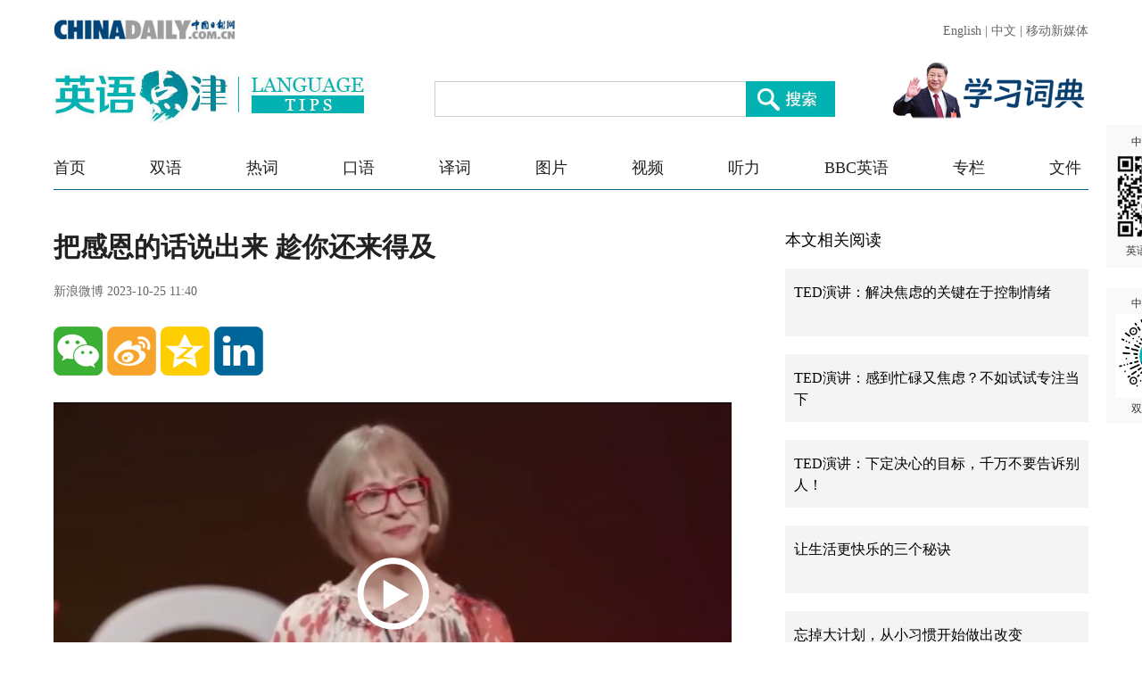

--- FILE ---
content_type: text/html;charset=UTF-8
request_url: https://language.chinadaily.com.cn/a/202310/25/WS65388e2aa31090682a5eaa15.html
body_size: 6561
content:
<!DOCTYPE html PUBLIC "-//W3C//DTD XHTML 1.0 Transitional//EN" "http://www.w3.org/TR/xhtml1/DTD/xhtml1-transitional.dtd">

<html xmlns="http://www.w3.org/1999/xhtml">
  <head>
    <meta charset="utf-8" />
    <title>把感恩的话说出来 趁你还来得及 - Chinadaily.com.cn</title>
    <meta name="keywords" content="视频,演讲,感恩" />
    <meta name="description" content="人们往往在一个人离去之后才念起他/她的好，其实我们应该早点说出来，让那个人在有生之年，亲耳听到别人对自己价值的肯定。" />
    
      <meta property="og:xi" content="0" />
      <meta property="og:title" content="把感恩的话说出来 趁你还来得及" />
      <meta property="og:recommend" content="0" />
      <meta property="og:url" content="https://language.chinadaily.com.cn/a/202310/25/WS65388e2aa31090682a5eaa15.html" />
      <meta property="og:image" content="http://img2.chinadaily.com.cn/images/202310/25/65388e2aa3109068cafecda5.jpeg" />
      
      <meta name="twitter:card" content="summary_large_image" />
      <meta name="twitter:site" content="@ChinaDailyApp" />
      <meta name="twitter:title" content="把感恩的话说出来 趁你还来得及" />
      <meta name="twitter:description" content="人们往往在一个人离去之后才念起他/她的好，其实我们应该早点说出来，让那个人在有生之年，亲耳听到别人对自己价值的肯定。" />
      
        
        
        
        <meta name="twitter:image:src" content="http://img2.chinadaily.com.cn/images/202310/25/65388e2aa3109068cafecda7.jpeg" />
        
        
        
        <meta name="twitter:image" content="http://img2.chinadaily.com.cn/images/202310/25/65388e2aa3109068cafecda7.jpeg" />
      
      
      
      
      <meta name="shareImg" content="//img2.chinadaily.com.cn/images/202310/25/65388e2aa3109068cafecda5.jpeg" />
      <meta name="msapplication-TileImage" content="https://img2.chinadaily.com.cn/static/common/img/sharelogo2.jpg" />
      <link rel="apple-touch-icon-precomposed" href="https://img2.chinadaily.com.cn/static/common/img/sharelogo2.jpg" />
    
    <meta name="viewport" content="width=device-width, initial-scale=1.0, maximum-scale=2.0, user-scalable=no" />
    <link rel="stylesheet" charset="utf-8" href="//language.chinadaily.com.cn/css/2018/gy.css?ver=3" />
    <link rel="stylesheet" charset="utf-8" href="//language.chinadaily.com.cn/css/2018/content_page.css" />
    
    <link rel="stylesheet" charset="utf-8" href="//img2.chinadaily.com.cn/static/2018lt/css/share.css" />
    <script type="text/javascript" charset="utf-8" rel="stylesheet" src="//language.chinadaily.com.cn/js/2018/jquery-1.8.3.min.js" xml:space="preserve"></script>
    <script type="text/javascript" src="//www.chinadaily.com.cn/js/2020/qrcode.min.js" xml:space="preserve"></script><!--二维码生成-->
    
      <meta name="articaltype" content="VIDEO" />
      <meta name="filetype" content="1" />
      <meta name="publishedtype" content="1" />
      <meta name="pagetype" content="1" />
      <meta name="catalogs" content="5af95d2da3103f6866ee8458" />
      <meta name="contentid" content="WS65388e2aa31090682a5eaa15" />
      <meta name="publishdate" content="2023-10-25" />
      <meta name="editor" content="陈丹妮" />
      <meta name="author" content="陈丹妮" />
      <meta name="source" content="新浪微博" />

      <!--来源-->
      <meta name="webterren_speical" content="6" />
      <meta name="sourcetype" content="6" />
    
  </head>
  <body>

    <div class="phone_nav">
      <a class="to_home" target="_blank" shape="rect" href="//language.chinadaily.com.cn">首页&nbsp;</a>

      <a class="to_shuangyu" target="_blank" shape="rect" href="https://language.chinadaily.com.cn/video_links">| 视频精选</a>

    </div>
    <!-- 内容 -->
    <div class="content">
      <div class="content_left">
        <div class="main">
          <div class="main_title">

            <h1><span class="main_title1">把感恩的话说出来 趁你还来得及</span>
              <span class="main_title2"></span></h1>
            <p class="main_title3">
              新浪微博  
              2023-10-25 11:40</p>

          </div>
          <div class="fx_list">
            <a title="weixin" style="cursor:pointer; " shape="rect"><img src="//language.chinadaily.com.cn/img/2018/wx.png" alt="" id="weixinqrcode" /></a>
            <a title="sinaminiblog" style="cursor:pointer; " target="_blank" shape="rect" href="http://v.t.sina.com.cn/share/share.php?appkey=2152474398&amp;type=3&amp;title=把感恩的话说出来 趁你还来得及&amp;pic=http://img2.chinadaily.com.cn/images/202310/25/65388e2aa3109068cafecda5.jpeg&amp;url=https://language.chinadaily.com.cn/a/202310/25/WS65388e2aa31090682a5eaa15.html"><img src="//language.chinadaily.com.cn/img/2018/wb2.png" alt="" /></a>
            <a title="qzone" style="cursor:pointer; " target="_blank" shape="rect" href="https://sns.qzone.qq.com/cgi-bin/qzshare/cgi_qzshare_onekey?title=把感恩的话说出来 趁你还来得及&amp;pics=http://img2.chinadaily.com.cn/images/202310/25/65388e2aa3109068cafecda5.jpeg&amp;url=https://language.chinadaily.com.cn/a/202310/25/WS65388e2aa31090682a5eaa15.html"><img src="//language.chinadaily.com.cn/img/2018/qqkj.png" alt="" /></a>
            <a title="LinkedIn" style="cursor:pointer; " target="_blank" shape="rect" href="http://www.linkedin.com/shareArticle?mini=true&amp;title=把感恩的话说出来 趁你还来得及&amp;url=https://language.chinadaily.com.cn/a/202310/25/WS65388e2aa31090682a5eaa15.html"><img src="//language.chinadaily.com.cn/img/2018/icon_in.png" alt="" /></a>

          </div>

          <div id="qrcode">
            <span>分享到微信<img src="https://www.chinadaily.com.cn/image_e/2020/timg.jpg" width="20px" height="20px" /></span>
            <div id="qrcodearea">
            </div>
          </div>
          <div class="share">
            <div class="share-core">
              <a title="weibo" shape="rect" href="http://v.t.sina.com.cn/share/share.php?appkey=2152474398&amp;type=3&amp;title=把感恩的话说出来 趁你还来得及&amp;pic=http://img2.chinadaily.com.cn/images/202310/25/65388e2aa3109068cafecda5.jpeg&amp;url=https://language.chinadaily.com.cn/a/202310/25/WS65388e2aa31090682a5eaa15.html"><img src="//www.chinadaily.com.cn/image_e/2020/share/weibo.png" /></a>
              <a title="qqzone" target="_blank" shape="rect" href="https://sns.qzone.qq.com/cgi-bin/qzshare/cgi_qzshare_onekey?title=把感恩的话说出来 趁你还来得及&amp;pics=http://img2.chinadaily.com.cn/images/202310/25/65388e2aa3109068cafecda5.jpeg&amp;url=https://language.chinadaily.com.cn/a/202310/25/WS65388e2aa31090682a5eaa15.html"><img src="//www.chinadaily.com.cn/image_e/2020/share/qzone.png" /></a>
              <a title="facebook" target="_blank" shape="rect" href="https://www.facebook.com/sharer.php?title=把感恩的话说出来 趁你还来得及&amp;u=https://language.chinadaily.com.cn/a/202310/25/WS65388e2aa31090682a5eaa15.html"><img src="//www.chinadaily.com.cn/image_e/2020/share/facebook.png" /></a>
              <a title="twitter" target="_blank" shape="rect" href="https://twitter.com/share?text=把感恩的话说出来 趁你还来得及&amp;url=https://language.chinadaily.com.cn/a/202310/25/WS65388e2aa31090682a5eaa15.html"><img src="//www.chinadaily.com.cn/image_e/2020/share/twitter.png" /></a>
              <a title="linkedin" target="_blank" shape="rect" href="http://www.linkedin.com/shareArticle?mini=true&amp;title=把感恩的话说出来 趁你还来得及&amp;url=https://language.chinadaily.com.cn/a/202310/25/WS65388e2aa31090682a5eaa15.html"><img src="//www.chinadaily.com.cn/image_e/2020/share/linkedin.png" /></a>
              <a title="mail" target="_blank" shape="rect" href="mailto:?subject=Shared from Chinadaily.com.cn&amp;body=把感恩的话说出来 趁你还来得及%0D%0Ahttps://language.chinadaily.com.cn/a/202310/25/WS65388e2aa31090682a5eaa15.html"><img src="//www.chinadaily.com.cn/image_e/2020/share/mail.png" /></a>
              <!-- 
<a title="linkedin" th:href="'http://www.linkedin.com/shareArticle?mini=true&amp;title='+ ${story.title} + '&amp;url=' + ${story.url}" target="_blank"><img src="//www.chinadaily.com.cn/image_e/2020/share/more.png"  /></a>		-->
            </div>
            <div class="share-close">
              <span>CLOSE</span>
            </div>
          </div>
          <script xml:space="preserve">

            $(document).ready(function(){

              $("#weixinqrcode").click(function(){
                if($("#qrcode").css("display")=='block')
                  $("#qrcode").hide();
                else $("#qrcode").show();
              });
              $("#weixinqrcode1").click(function(){
                if($("#qrcode").css("display")=='block')
                  $("#qrcode").hide();
                else $("#qrcode").show();
              });
              $("#qrcode span img").click(function(){
                if($("#qrcode").css("display")=='block')
                  $("#qrcode").hide();
              });
              var qrcode = new QRCode(document.getElementById("qrcodearea"), {
                width : 180,
                height : 180
              });
              var curUrl = location.href;
              qrcode.makeCode(curUrl);
              /*以下为手机端分享*/
             
            });
          </script>
          <div class="mian_txt" id="Content">

            <iframe style="max-width:790px;" id="playerFrame" width="100%" height="444px" scrolling="no" frameborder="0" allowfullscreen="true" src="//v-hls.chinadaily.com.cn/player/player.html?src=//v-hls.chinadaily.com.cn/stream/606930/9ee65189-3394-454e-b234-d268e1e22ba8/f1fe114e-3416-4c7f-805d-51610d9d8d2e_h.m3u8&amp;p=//img2.chinadaily.com.cn/images/202310/25/65388e2aa3109068cafecda7.jpeg&amp;l=en&amp;c=5af95d2da3103f6866ee8458&amp;s=WS65388e2aa31090682a5eaa15&amp;d=20231025114025&amp;t=%E6%8A%8A%E6%84%9F%E6%81%A9%E7%9A%84%E8%AF%9D%E8%AF%B4%E5%87%BA%E6%9D%A5+%E8%B6%81%E4%BD%A0%E8%BF%98%E6%9D%A5%E5%BE%97%E5%8F%8A">

            </iframe>

            <div class="urlShareArea" style="overflow-y:hidden;">
              <div class="smallishide" style="float:left;margin:10px 0 10px 160px;">
                <div class="urlShareBox">
                  <span class="btn_copy" onclick="copyToClipBoard()"><a href="javascript:;" shape="rect">Embed Video</a></span>
                  <input id="address" onmouseover="this.select();" readonly="" type="text" value="&lt;iframe src=&quot;//v-hls.chinadaily.com.cn/player/player.html?src=//v-hls.chinadaily.com.cn/stream/606930/9ee65189-3394-454e-b234-d268e1e22ba8/f1fe114e-3416-4c7f-805d-51610d9d8d2e_h.m3u8&amp;c=5af95d2da3103f6866ee8458&amp;is=1&quot; style=&quot;max-width:640px&quot; width=&quot;100%&quot; height=&quot;360px&quot; name = &quot;ismp&quot;  scrolling = &quot;no&quot; frameborder=&quot;0&quot; allowfullscreen=&quot;true&quot;  &gt; &lt;/iframe&gt;" />
                </div>
              </div>
            </div>
            

            <p>人们往往在一个人离去之后才念起他/她的好，演讲者指出，其实我们应该早点说出来，让那个人在有生之年，亲耳听到别人对自己价值的肯定。</p>
<p> </p>
<p>（来源：新浪微博）</p>

          </div>
          
      
    
          <div class="selectpage">
            <!--移动分页-->
            
          </div>
          <div class="fx_list  fx_list2">
            <a title="weixin" style="cursor:pointer; " shape="rect"><img src="//language.chinadaily.com.cn/img/2018/wx.png" alt="" id="weixinqrcode1" /></a>
            <a title="sinaminiblog" style="cursor:pointer; " target="_blank" shape="rect" href="http://v.t.sina.com.cn/share/share.php?appkey=2152474398&amp;type=3&amp;title=把感恩的话说出来 趁你还来得及&amp;pic=http://img2.chinadaily.com.cn/images/202310/25/65388e2aa3109068cafecda5.jpeg&amp;url=https://language.chinadaily.com.cn/a/202310/25/WS65388e2aa31090682a5eaa15.html"><img src="//language.chinadaily.com.cn/img/2018/wb2.png" alt="" /></a>
            <a title="qzone" style="cursor:pointer; " target="_blank" shape="rect" href="https://sns.qzone.qq.com/cgi-bin/qzshare/cgi_qzshare_onekey?title=把感恩的话说出来 趁你还来得及&amp;pics=http://img2.chinadaily.com.cn/images/202310/25/65388e2aa3109068cafecda5.jpeg&amp;url=https://language.chinadaily.com.cn/a/202310/25/WS65388e2aa31090682a5eaa15.html"><img src="//language.chinadaily.com.cn/img/2018/qqkj.png" alt="" /></a>
            <a title="LinkedIn" style="cursor:pointer; " target="_blank" shape="rect" href="http://www.linkedin.com/shareArticle?mini=true&amp;title=把感恩的话说出来 趁你还来得及&amp;url=https://language.chinadaily.com.cn/a/202310/25/WS65388e2aa31090682a5eaa15.html"><img src="//language.chinadaily.com.cn/img/2018/icon_in.png" alt="" /></a>

          </div>
          <div class="banquan">
            中国日报网英语点津版权说明：凡注明来源为“中国日报网英语点津：XXX（署名）”的原创作品，除与中国日报网签署英语点津内容授权协议的网站外，其他任何网站或单位未经允许不得非法盗链、转载和使用，违者必究。如需使用，请与010-84883561联系；凡本网注明“来源：XXX（非英语点津）”的作品，均转载自其它媒体，目的在于传播更多信息，其他媒体如需转载，请与稿件来源方联系，如产生任何问题与本网无关；本网所发布的歌曲、电影片段，版权归原作者所有，仅供学习与研究，如果侵权，请提供版权证明，以便尽快删除。
          </div>
        </div>
        <!-- 更多双语 -->
        <div class="gdsy">
          <div class="gdsy_title">
            <a target="_blank" shape="rect" href="https://language.chinadaily.com.cn/video_links">更多视频精选</a>
          </div>
          
            
              <div class="gy_box">
                <a target="_blank" class="gy_box_img" shape="rect" href="//language.chinadaily.com.cn/a/202408/09/WS66b5c413a3104e74fddb944e.html"><img src="//img2.chinadaily.com.cn/images/202408/09/66b5c4a8a3104e74e4a746a0.png" /></a>
                <div class="gy_box_txt">


                  <p class="gy_box_txt2">
                    <a target="_blank" shape="rect" href="//language.chinadaily.com.cn/a/202408/09/WS66b5c413a3104e74fddb944e.html">最怀念的依然是北京2008！和郎朗在巴黎聊奥运记忆</a>
                  </p>
                  <p class="gy_box_txt3">
                    <a target="_blank" shape="rect" href="//language.chinadaily.com.cn/a/202408/09/WS66b5c413a3104e74fddb944e.html">在巴黎奥运会担任火炬手的中国钢琴家郎朗在巴黎的中国之家接受了中国日报《场内场外》节目主持人石甫天的专访。</a>
                  </p>
                </div>
              </div>
            
            
              <div class="gy_box">
                <a target="_blank" class="gy_box_img" shape="rect" href="//language.chinadaily.com.cn/a/202408/02/WS66ac968ca3104e74fddb8387.html"><img src="//img2.chinadaily.com.cn/images/202408/02/66ac96e0a3104e74e4a6e327.jpeg" /></a>
                <div class="gy_box_txt">


                  <p class="gy_box_txt2">
                    <a target="_blank" shape="rect" href="//language.chinadaily.com.cn/a/202408/02/WS66ac968ca3104e74fddb8387.html">文化中国行丨俄罗斯姑娘爱上中国功夫“飞刀削面”</a>
                  </p>
                  <p class="gy_box_txt3">
                    <a target="_blank" shape="rect" href="//language.chinadaily.com.cn/a/202408/02/WS66ac968ca3104e74fddb8387.html">来自俄罗斯的姑娘戴安娜拜师学艺，跟随太原市非遗刀削面传承人赵喜平学习中国功夫——制作刀削面。</a>
                  </p>
                </div>
              </div>
            
            
              <div class="gy_box">
                <a target="_blank" class="gy_box_img" shape="rect" href="//language.chinadaily.com.cn/a/202407/08/WS668b88fca31095c51c50cfe0.html"><img src="//img2.chinadaily.com.cn/images/202407/08/668b895ca31095c551b4cf79.jpeg" /></a>
                <div class="gy_box_txt">


                  <p class="gy_box_txt2">
                    <a target="_blank" shape="rect" href="//language.chinadaily.com.cn/a/202407/08/WS668b88fca31095c51c50cfe0.html">二十四节气｜小暑</a>
                  </p>
                  <p class="gy_box_txt3">
                    <a target="_blank" shape="rect" href="//language.chinadaily.com.cn/a/202407/08/WS668b88fca31095c51c50cfe0.html">小暑即小热，是炎炎夏日的开始，“上蒸下煮”的伏天自此开启。寻一方静谧处，听蝉鸣、赏荷花、吃菌子、饮消暑汤、纳凉夜话，甚是惬意。</a>
                  </p>
                </div>
              </div>
            
            
              <div class="gy_box">
                <a target="_blank" class="gy_box_img" shape="rect" href="//language.chinadaily.com.cn/a/202406/27/WS667d0262a31095c51c50b274.html"><img src="//img2.chinadaily.com.cn/images/202406/27/667d029ba31095c551b42c2c.jpeg" /></a>
                <div class="gy_box_txt">


                  <p class="gy_box_txt2">
                    <a target="_blank" shape="rect" href="//language.chinadaily.com.cn/a/202406/27/WS667d0262a31095c51c50b274.html">新疆夏意正酣 寻梦托勒海特 - 行走阿勒泰疗愈诗篇</a>
                  </p>
                  <p class="gy_box_txt3">
                    <a target="_blank" shape="rect" href="//language.chinadaily.com.cn/a/202406/27/WS667d0262a31095c51c50b274.html">当酷暑笼罩着其他地方，这里却是凉爽宜人的避风港，仿佛人间与天堂的交界，山花烂漫，与夏日的节奏共舞，编织出一幅幅动人的画卷。</a>
                  </p>
                </div>
              </div>
            
            
              <div class="gy_box">
                <a target="_blank" class="gy_box_img" shape="rect" href="//language.chinadaily.com.cn/a/202405/07/WS6639c5cba31082fc043c5b31.html"><img src="//img2.chinadaily.com.cn/images/202405/07/6639c5cba31082fc2b6d76ed.jpeg" /></a>
                <div class="gy_box_txt">


                  <p class="gy_box_txt2">
                    <a target="_blank" shape="rect" href="//language.chinadaily.com.cn/a/202405/07/WS6639c5cba31082fc043c5b31.html">中法人民为何都爱美食？</a>
                  </p>
                  <p class="gy_box_txt3">
                    <a target="_blank" shape="rect" href="//language.chinadaily.com.cn/a/202405/07/WS6639c5cba31082fc043c5b31.html">我们为什么热爱美食？美食的意义在于分享。分享美食，也是分享梦想与感悟。生活的美好就藏在这些简单的瞬间里。</a>
                  </p>
                </div>
              </div>
            
          


        </div>
      </div>
      <div class="content_right">
        <!-- 本文相关阅读 -->
        
          <div class="xgydu">
            <div class="xgydu_title">
              本文相关阅读
            </div>
            
              <div class="gy_box2">
                <div style="display:none;">5af95d2da3103f6866ee8458</div>
                <p>


                  <a target="_blank" class="gy_box2_a2" shape="rect" href="//language.chinadaily.com.cn/a/202310/17/WS652e33d1a31090682a5e902f.html">TED演讲：解决焦虑的关键在于控制情绪</a>

                </p>
              </div>
            
            
              <div class="gy_box2">
                <div style="display:none;">5af95d2da3103f6866ee8458</div>
                <p>


                  <a target="_blank" class="gy_box2_a2" shape="rect" href="//language.chinadaily.com.cn/a/202310/11/WS65264821a31090682a5e7ed4.html">TED演讲：感到忙碌又焦虑？不如试试专注当下</a>

                </p>
              </div>
            
            
              <div class="gy_box2">
                <div style="display:none;">5af95d2da3103f6866ee8458</div>
                <p>


                  <a target="_blank" class="gy_box2_a2" shape="rect" href="//language.chinadaily.com.cn/a/202308/30/WS64eeda9da31035260b81f058.html">TED演讲：下定决心的目标，千万不要告诉别人！</a>

                </p>
              </div>
            
            
              <div class="gy_box2">
                <div style="display:none;">5af95d2da3103f6866ee8458</div>
                <p>


                  <a target="_blank" class="gy_box2_a2" shape="rect" href="//language.chinadaily.com.cn/a/202308/16/WS64dcbb38a31035260b81c865.html">让生活更快乐的三个秘诀</a>

                </p>
              </div>
            
            
              <div class="gy_box2">
                <div style="display:none;">5af95d2da3103f6866ee8458</div>
                <p>


                  <a target="_blank" class="gy_box2_a2" shape="rect" href="//language.chinadaily.com.cn/a/202308/01/WS64c8b6f8a31035260b819b0f.html">忘掉大计划，从小习惯开始做出改变</a>

                </p>
              </div>
            
            
              <div class="gy_box2">
                <div style="display:none;">5af95d2da3103f6866ee8458</div>
                <p>


                  <a target="_blank" class="gy_box2_a2" shape="rect" href="//language.chinadaily.com.cn/a/202307/19/WS64b77a28a31035260b8174aa.html">TED演讲：一定要睡个好觉</a>

                </p>
              </div>
            


          </div>
        


        <!-- 人气排行 -->
          <div class="rqph">
            <div class="rqph_title">
              人气排行
            </div>
            <script src="https://www.chinadaily.com.cn/html/topnews/language.js" xml:space="preserve"></script>
            <script xml:space="preserve">
              //<![CDATA[
              var num = 10;
              for(var i=0;i<3;i++){
                var No = i+1;
                document.write('<div class=\"gy_box2 gy_box2_color' + No + '\"><p><a href=\"'+cd_json[i].url+'\" class=\"gy_box2_a2\" target=\"_blank\">'+cd_json[i].title+'</a></p></div>');
              }
              for(var n=3;n<num;n++){
                var Non = n+1;
                document.write('<div class=\"gy_box2\"><p><a href=\"'+cd_json[n].url+'\" class=\"gy_box2_a2\" target=\"_blank\">'+cd_json[n].title+'</a></p></div>');
              }
              //]]>
            </script>

          </div>
        <!-- 图片 -->
        <!-- 图片新闻 5af95c97a3103f6866ee8450 -->
        <div class="main_img">
          <div class="main_img_title">
            
              <a target="_blank" shape="rect" href="//language.chinadaily.com.cn/news_photo">图片新闻</a>
            
          </div>
          <!-- 图片新闻 5af95c97a3103f6866ee8450 -->
          
            
              <div class="gy_box3">
                <a target="_blank" class="a_img" shape="rect" href="//language.chinadaily.com.cn/a/202409/03/WS66d6b6e7a3108f29c1fc9e2f.html"><img src="//img2.chinadaily.com.cn/images/202409/03/66d6b6e7a3108f29a8b647b6.jpeg" /></a>       
                <div class="gy_box3_txt">
                  <a target="_blank" shape="rect" href="//language.chinadaily.com.cn/a/202409/03/WS66d6b6e7a3108f29c1fc9e2f.html">萌态十足 秦岭大熊猫“贴秋膘”</a>
                </div>
              </div>
            
            
              <div class="gy_box3">
                <a target="_blank" class="a_img" shape="rect" href="//language.chinadaily.com.cn/a/202409/02/WS66d54c9aa3108f29c1fc996c.html"><img src="//img2.chinadaily.com.cn/images/202508/21/68a69940a310851f44b7155b.jpeg" /></a>       
                <div class="gy_box3_txt">
                  <a target="_blank" shape="rect" href="//language.chinadaily.com.cn/a/202409/02/WS66d54c9aa3108f29c1fc996c.html">扬州早茶：雅致菜肴中品味千年古城文化韵味</a>
                </div>
              </div>
            
            
              <div class="gy_box3">
                <a target="_blank" class="a_img" shape="rect" href="//language.chinadaily.com.cn/a/202408/30/WS66d17f0ea3108f29c1fc94e6.html"><img src="//img2.chinadaily.com.cn/images/202408/30/66d17f0ea3108f29a8b61798.jpeg" /></a>       
                <div class="gy_box3_txt">
                  <a target="_blank" shape="rect" href="//language.chinadaily.com.cn/a/202408/30/WS66d17f0ea3108f29c1fc94e6.html">杭州西湖晚霞壮美</a>
                </div>
              </div>
             
          
        </div>
      </div>
    </div>
      <div id="identifier-pannel2"><a href="#" shape="rect">中国日报网 <img height="94" width="94" src="//img2.chinadaily.com.cn/static/2018lt/img/ewm.png" />英语点津微信</a></div>
    <div id="identifier-pannel3"><a href="#" shape="rect">中国日报网 <img height="94" src="https://language.chinadaily.com.cn/img/2018/syxcx_img.jpg" width="94" />双语小程序</a></div>
    
      <div style="display:none">
        <script type="text/javascript">
          //<![CDATA[
          document.write(unescape("%3Cscript src='//cl2.webterren.com/webdig.js?z=16' type='text/javascript'%3E%3C/script%3E"));
          //]]>
        </script>
        <script type="text/javascript">
          //<![CDATA[
          wd_paramtracker("_wdxid=000000000000000000000000000000000000000000")
          //]]>
        </script>
      </div>
      <!--心动统计系统 -->
      <script src="https://xd.cdurl.cn/xdsens/autotrack.js" type="text/javascript" data-config="{'host':'//xd.cdurl.cn/receiver', 'project':'Chinadailyvideo','token':'a5a00812e91149238d371a308cb61e40'}"></script>
    
    
      <div style="display:none;">
        <!--  <script src="//s13.cnzz.com/stat.php?id=3089622&amp;web_id=3089622" language="JavaScript"></script>	-->
        <!-- Start Alexa Certify Javascript -->
        <!--  <script type="text/javascript">
//<![CDATA[
_atrk_opts = { atrk_acct:"uM+9j1a8Dy00qn", domain:"chinadaily.com.cn",dynamic: true};
(function() { var as = document.createElement('script'); as.type = 'text/javascript'; as.async = true; as.src = "https://certify-js.alexametrics.com/atrk.js"; var s = document.getElementsByTagName('script')[0];s.parentNode.insertBefore(as, s); })();
//]]>
</script>
<noscript><img src="https://certify.alexametrics.com/atrk.gif?account=uM+9j1a8Dy00qn" style="display:none" height="1" width="1" alt="" /></noscript>	-->
        <!-- End Alexa Certify Javascript -->  
      </div>

    
   <!-- <th:block th:include="@{/}+'common/2017en' :: usercollect"/>	-->
    <script xml:space="preserve">
      //<![CDATA[
      window.onload=(function(){
        if($("#Content").find("iframe") !== null){
          $("#Content").find("iframe").each(function(){
            $(this).css({height:$("iframe").width()*0.562});
          });}
      })
      //]]>
    </script>
  </body>
  <script type="text/javascript" charset="utf-8" rel="stylesheet" xml:space="preserve" src="//img2.chinadaily.com.cn/static/2018lt/js/gy.js?ver=4"></script>
</html>

--- FILE ---
content_type: application/javascript
request_url: https://www.chinadaily.com.cn/html/topnews/language.js
body_size: 1758
content:
var cd_json =[{"contentid":"http://language.chinadaily.com.cn/a/201803/16/WS5b21d127a31001b825722135_1.html","day":"","editorname":"","index":1,"nodename":"","pv":"23","title":"让人叫绝的电脑桌面 刷新你对桌面的认知（组图）  ","topnum":"1","url":"http://language.chinadaily.com.cn/a/201803/16/WS5b21d127a31001b825722135_1.html"},{"contentid":"http://language.chinadaily.com.cn/a/201901/11/WS5c37e996a3106c65c34e3d26.html","day":"","editorname":"","index":2,"nodename":"","pv":"20","title":"中国姑娘用漫画让你秒懂中西方文化差异  ","topnum":"2","url":"http://language.chinadaily.com.cn/a/201901/11/WS5c37e996a3106c65c34e3d26.html"},{"contentid":"http://language.chinadaily.com.cn/a/201810/19/WS5bc929dba310eff303283457.html","day":"","editorname":"","index":3,"nodename":"","pv":"15","title":"颖峰恋修成正果 盘点明星夫妻的新婚甜蜜瞬间  ","topnum":"3","url":"http://language.chinadaily.com.cn/a/201810/19/WS5bc929dba310eff303283457.html"},{"contentid":"http://language.chinadaily.com.cn/a/202006/15/WS5ee6c85ca310834817252f11.html","day":"","editorname":"","index":4,"nodename":"","pv":"14","title":"哈姆丹国际摄影大赛获奖作品欣赏  ","topnum":"4","url":"http://language.chinadaily.com.cn/a/202006/15/WS5ee6c85ca310834817252f11.html"},{"contentid":"http://language.chinadaily.com.cn/a/201901/23/WS5c47bc93a3106c65c34e5f1a_1.html","day":"","editorname":"","index":5,"nodename":"","pv":"13","title":"还没玩够？网友分享恶搞版“十年对比挑战”  ","topnum":"5","url":"http://language.chinadaily.com.cn/a/201901/23/WS5c47bc93a3106c65c34e5f1a_1.html"},{"contentid":"http://language.chinadaily.com.cn/a/202505/08/WS681c7968a310a04af22be2cd.html","day":"","editorname":"","index":6,"nodename":"","pv":"9","title":"每日一词 | 世界反法西斯战争胜利80周年 80th anniversary of the victory of the World Anti-Fascist War  ","topnum":"6","url":"http://language.chinadaily.com.cn/a/202505/08/WS681c7968a310a04af22be2cd.html"},{"contentid":"http://language.chinadaily.com.cn/a/202409/05/WS66d95738a3108f29c1fca5a6.html","day":"","editorname":"","index":7,"nodename":"","pv":"7","title":"研究：置身大自然会对你体验时间的方式产生深远影响  ","topnum":"7","url":"http://language.chinadaily.com.cn/a/202409/05/WS66d95738a3108f29c1fca5a6.html"},{"contentid":"http://language.chinadaily.com.cn/a/202001/01/WS5e0bef11a310cf3e35581da2.html","day":"","editorname":"","index":8,"nodename":"","pv":"5","title":"2019年12月新闻热词汇总  ","topnum":"8","url":"http://language.chinadaily.com.cn/a/202001/01/WS5e0bef11a310cf3e35581da2.html"},{"contentid":"http://language.chinadaily.com.cn/a/201901/21/WS5c451914a3106c65c34e5822.html","day":"","editorname":"","index":9,"nodename":"","pv":"5","title":"从云端往下看 这世界好美  ","topnum":"9","url":"http://language.chinadaily.com.cn/a/201901/21/WS5c451914a3106c65c34e5822.html"},{"contentid":"http://language.chinadaily.com.cn/a/202011/17/WS5fb37bf8a31024ad0ba94aec.html","day":"","editorname":"","index":10,"nodename":"","pv":"5","title":"三十六计：李代桃僵  ","topnum":"10","url":"http://language.chinadaily.com.cn/a/202011/17/WS5fb37bf8a31024ad0ba94aec.html"},{"contentid":"http://language.chinadaily.com.cn/a/201402/24/WS5b206902a31001b8257200d0.html","day":"","editorname":"","index":11,"nodename":"","pv":"5","title":"爱吃嫩草的“美洲狮”  ","topnum":"11","url":"http://language.chinadaily.com.cn/a/201402/24/WS5b206902a31001b8257200d0.html"},{"contentid":"http://language.chinadaily.com.cn/a/202204/21/WS62610c9fa310fd2b29e58708.html","day":"","editorname":"","index":12,"nodename":"","pv":"4","title":"习近平在博鳌亚洲论坛2022年年会开幕式上的主旨演讲（双语全文）  ","topnum":"12","url":"http://language.chinadaily.com.cn/a/202204/21/WS62610c9fa310fd2b29e58708.html"},{"contentid":"http://language.chinadaily.com.cn/a/202112/04/WS61aabd95a310cdd39bc794cc.html","day":"","editorname":"","index":13,"nodename":"","pv":"4","title":"“潮人恐惧症”上热搜，网友被戳中：看到小众咖啡馆都不敢进  ","topnum":"13","url":"http://language.chinadaily.com.cn/a/202112/04/WS61aabd95a310cdd39bc794cc.html"},{"contentid":"http://language.chinadaily.com.cn/a/202002/20/WS5e4dd5f4a310128217278d6f.html","day":"","editorname":"","index":14,"nodename":"","pv":"4","title":"BTW 顺便说一句  ","topnum":"14","url":"http://language.chinadaily.com.cn/a/202002/20/WS5e4dd5f4a310128217278d6f.html"},{"contentid":"http://language.chinadaily.com.cn/a/202003/04/WS5e5fb68ba31012821727c5ae.html","day":"","editorname":"","index":15,"nodename":"","pv":"4","title":"2  ","topnum":"15","url":"http://language.chinadaily.com.cn/a/202003/04/WS5e5fb68ba31012821727c5ae.html"},{"contentid":"http://language.chinadaily.com.cn/a/202111/18/WS6195aa45a310cdd39bc75fe0.html","day":"","editorname":"","index":16,"nodename":"","pv":"3","title":"中共中央关于党的百年奋斗重大成就和历史经验的决议（双语全文）  ","topnum":"16","url":"http://language.chinadaily.com.cn/a/202111/18/WS6195aa45a310cdd39bc75fe0.html"},{"contentid":"http://language.chinadaily.com.cn/a/201309/23/WS5b2ca98aa3103349141de003.html","day":"","editorname":"","index":17,"nodename":"","pv":"3","title":"薄熙来案“宣判”  ","topnum":"17","url":"http://language.chinadaily.com.cn/a/201309/23/WS5b2ca98aa3103349141de003.html"},{"contentid":"http://language.chinadaily.com.cn/a/201502/17/WS5b20ae5ba31001b825720c9b.html","day":"","editorname":"","index":18,"nodename":"","pv":"3","title":"不说那仨字儿，英文怎么表达“我爱你”？  ","topnum":"18","url":"http://language.chinadaily.com.cn/a/201502/17/WS5b20ae5ba31001b825720c9b.html"},{"contentid":"http://language.chinadaily.com.cn/a/202008/18/WS5f3bdcafa3108348172611ee.html","day":"","editorname":"","index":19,"nodename":"","pv":"3","title":"一课译词：一败涂地  ","topnum":"19","url":"http://language.chinadaily.com.cn/a/202008/18/WS5f3bdcafa3108348172611ee.html"},{"contentid":"http://language.chinadaily.com.cn/a/202210/28/WS635b3b9ca310fd2b29e7f08b.html","day":"","editorname":"","index":20,"nodename":"","pv":"3","title":"单词 draw 的三个用法  ","topnum":"20","url":"http://language.chinadaily.com.cn/a/202210/28/WS635b3b9ca310fd2b29e7f08b.html"}]